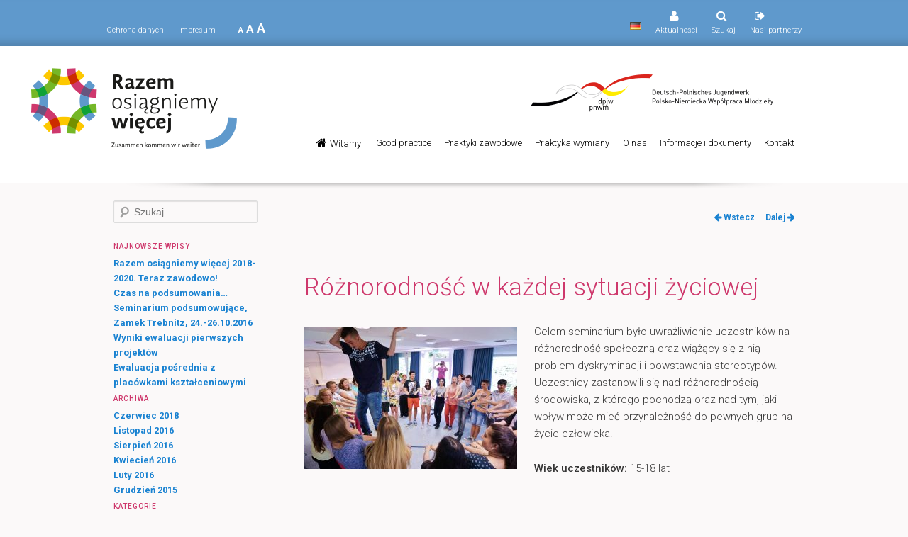

--- FILE ---
content_type: text/html; charset=UTF-8
request_url: https://razem-w-wymianie.pl/projekte/roznorodnosc-w-kazdej-sytuacji-zyciowej/
body_size: 8211
content:
<!DOCTYPE html>
<!--[if IE 6]>
<html id="ie6" lang="pl-PL">
<![endif]-->
<!--[if IE 7]>
<html id="ie7" lang="pl-PL">
<![endif]-->
<!--[if IE 8]>
<html id="ie8" lang="pl-PL">
<![endif]-->
<!--[if !(IE 6) & !(IE 7) & !(IE 8)]><!-->
<html lang="pl-PL">
<!--<![endif]-->
<head>
<meta charset="UTF-8" />
<meta name="viewport" content="width=device-width" />
<title>Różnorodność w każdej sytuacji życiowej | razem-w-wymianie.pl</title>
<link rel="profile" href="http://gmpg.org/xfn/11" />
<link rel="stylesheet" type="text/css" media="all" href="https://razem-w-wymianie.pl/wp-content/themes/zusammen/style.css" />
<link href='https://fonts.googleapis.com/css?family=Roboto:400,300,300italic,400italic,500,500italic,700,700italic,900&subset=latin-ext' rel='stylesheet' type='text/css'>
<link rel="pingback" href="https://razem-w-wymianie.pl/xmlrpc.php" />
<!--[if lt IE 9]>
<script src="https://razem-w-wymianie.pl/wp-content/themes/twentyeleven/js/html5.js" type="text/javascript"></script>
<![endif]-->
<link rel="alternate" type="application/rss+xml" title="razem-w-wymianie.pl &raquo; Kanał z wpisami" href="https://razem-w-wymianie.pl/feed/" />
		<script type="text/javascript">
			window._wpemojiSettings = {"baseUrl":"https:\/\/s.w.org\/images\/core\/emoji\/72x72\/","ext":".png","source":{"concatemoji":"https:\/\/razem-w-wymianie.pl\/wp-includes\/js\/wp-emoji-release.min.js?ver=4.5.2"}};
			!function(a,b,c){function d(a){var c,d,e,f=b.createElement("canvas"),g=f.getContext&&f.getContext("2d"),h=String.fromCharCode;if(!g||!g.fillText)return!1;switch(g.textBaseline="top",g.font="600 32px Arial",a){case"flag":return g.fillText(h(55356,56806,55356,56826),0,0),f.toDataURL().length>3e3;case"diversity":return g.fillText(h(55356,57221),0,0),c=g.getImageData(16,16,1,1).data,d=c[0]+","+c[1]+","+c[2]+","+c[3],g.fillText(h(55356,57221,55356,57343),0,0),c=g.getImageData(16,16,1,1).data,e=c[0]+","+c[1]+","+c[2]+","+c[3],d!==e;case"simple":return g.fillText(h(55357,56835),0,0),0!==g.getImageData(16,16,1,1).data[0];case"unicode8":return g.fillText(h(55356,57135),0,0),0!==g.getImageData(16,16,1,1).data[0]}return!1}function e(a){var c=b.createElement("script");c.src=a,c.type="text/javascript",b.getElementsByTagName("head")[0].appendChild(c)}var f,g,h,i;for(i=Array("simple","flag","unicode8","diversity"),c.supports={everything:!0,everythingExceptFlag:!0},h=0;h<i.length;h++)c.supports[i[h]]=d(i[h]),c.supports.everything=c.supports.everything&&c.supports[i[h]],"flag"!==i[h]&&(c.supports.everythingExceptFlag=c.supports.everythingExceptFlag&&c.supports[i[h]]);c.supports.everythingExceptFlag=c.supports.everythingExceptFlag&&!c.supports.flag,c.DOMReady=!1,c.readyCallback=function(){c.DOMReady=!0},c.supports.everything||(g=function(){c.readyCallback()},b.addEventListener?(b.addEventListener("DOMContentLoaded",g,!1),a.addEventListener("load",g,!1)):(a.attachEvent("onload",g),b.attachEvent("onreadystatechange",function(){"complete"===b.readyState&&c.readyCallback()})),f=c.source||{},f.concatemoji?e(f.concatemoji):f.wpemoji&&f.twemoji&&(e(f.twemoji),e(f.wpemoji)))}(window,document,window._wpemojiSettings);
		</script>
		<style type="text/css">
img.wp-smiley,
img.emoji {
	display: inline !important;
	border: none !important;
	box-shadow: none !important;
	height: 1em !important;
	width: 1em !important;
	margin: 0 .07em !important;
	vertical-align: -0.1em !important;
	background: none !important;
	padding: 0 !important;
}
</style>
<link rel='stylesheet' id='contact-form-7-css'  href='https://razem-w-wymianie.pl/wp-content/plugins/contact-form-7/includes/css/styles.css?ver=4.4.2' type='text/css' media='all' />
<link rel='stylesheet' id='wds_frontend-css'  href='https://zusammen-im-austausch.de/pl/wp-content/plugins/slider-wd/css/wds_frontend.css?ver=2.2.19' type='text/css' media='all' />
<link rel='stylesheet' id='wds_effects-css'  href='https://zusammen-im-austausch.de/pl/wp-content/plugins/slider-wd/css/wds_effects.css?ver=2.2.19' type='text/css' media='all' />
<link rel='stylesheet' id='wds_font-awesome-css'  href='https://zusammen-im-austausch.de/pl/wp-content/plugins/slider-wd/css/font-awesome-4.0.1/font-awesome.css?ver=4.0.1' type='text/css' media='all' />
<link rel='stylesheet' id='wf_magnific_popup_styles-css'  href='https://razem-w-wymianie.pl/wp-content/plugins/wf-magnific-lightbox/css/magnific-popup.css?ver=4.5.2' type='text/css' media='all' />
<link rel='stylesheet' id='wfml_custom-css'  href='https://razem-w-wymianie.pl/wp-content/plugins/wf-magnific-lightbox/css/wfml-custom.css?ver=4.5.2' type='text/css' media='all' />
<link rel='stylesheet' id='wprmenu.css-css'  href='https://razem-w-wymianie.pl/wp-content/plugins/wp-responsive-menu/css/wprmenu.css?ver=4.5.2' type='text/css' media='all' />
<link rel='stylesheet' id='wprmenu-font-css'  href='//fonts.googleapis.com/css?family=Open+Sans%3A400%2C300%2C600&#038;ver=4.5.2' type='text/css' media='all' />
<link rel='stylesheet' id='wpfront-scroll-top-css'  href='https://razem-w-wymianie.pl/wp-content/plugins/wpfront-scroll-top/css/wpfront-scroll-top.css?ver=1.4.4' type='text/css' media='all' />
<link rel='stylesheet' id='search-filter-plugin-styles-css'  href='https://razem-w-wymianie.pl/wp-content/plugins/search-filter-pro/public/assets/css/search-filter.min.css?ver=2.1.2' type='text/css' media='all' />
<script type='text/javascript' src='https://razem-w-wymianie.pl/wp-includes/js/jquery/jquery.js?ver=1.12.3'></script>
<script type='text/javascript' src='https://razem-w-wymianie.pl/wp-includes/js/jquery/jquery-migrate.min.js?ver=1.4.0'></script>
<script type='text/javascript' src='https://zusammen-im-austausch.de/pl/wp-content/plugins/slider-wd/js/jquery.mobile.js?ver=2.2.19'></script>
<script type='text/javascript' src='https://zusammen-im-austausch.de/pl/wp-content/plugins/slider-wd/js/jquery.featureCarouselslider.js?ver=2.2.19'></script>
<script type='text/javascript' src='https://zusammen-im-austausch.de/pl/wp-content/plugins/slider-wd/js/wds_hotspot.js?ver=2.2.19'></script>
<script type='text/javascript' src='https://zusammen-im-austausch.de/pl/wp-content/plugins/slider-wd/js/wds_frontend.js?ver=2.2.19'></script>
<script type='text/javascript' src='https://razem-w-wymianie.pl/wp-content/plugins/wp-responsive-menu/js/jquery.transit.min.js?ver=4.5.2'></script>
<script type='text/javascript' src='https://razem-w-wymianie.pl/wp-content/plugins/wp-responsive-menu/js/jquery.sidr.js?ver=4.5.2'></script>
<script type='text/javascript'>
/* <![CDATA[ */
var wprmenu = {"zooming":null,"from_width":null,"swipe":null};
/* ]]> */
</script>
<script type='text/javascript' src='https://razem-w-wymianie.pl/wp-content/plugins/wp-responsive-menu/js/wprmenu.js?ver=4.5.2'></script>
<script type='text/javascript' src='https://razem-w-wymianie.pl/wp-content/plugins/wpfront-scroll-top/js/wpfront-scroll-top.js?ver=1.4.4'></script>
<script type='text/javascript' src='https://razem-w-wymianie.pl/wp-content/plugins/convert-address-to-google-maps-link/convert-address-to-google-maps-link.js?ver=4.5.2'></script>
<link rel='https://api.w.org/' href='https://razem-w-wymianie.pl/wp-json/' />
<link rel="EditURI" type="application/rsd+xml" title="RSD" href="https://razem-w-wymianie.pl/xmlrpc.php?rsd" />
<link rel="wlwmanifest" type="application/wlwmanifest+xml" href="https://razem-w-wymianie.pl/wp-includes/wlwmanifest.xml" /> 
<link rel='prev' title='Kultura i sztuka – poznajmy się w działaniu' href='https://razem-w-wymianie.pl/projekte/kultura-i-sztuka-poznajmy-sie-w-dzialaniu/' />
<link rel='next' title='Prawa człowieka i prawa dziecka' href='https://razem-w-wymianie.pl/projekte/prawa-czlowieka-i-prawa-dziecka/' />
<meta name="generator" content="WordPress 4.5.2" />
<link rel="canonical" href="https://razem-w-wymianie.pl/projekte/roznorodnosc-w-kazdej-sytuacji-zyciowej/" />
<link rel='shortlink' href='https://razem-w-wymianie.pl/?p=756' />
<link rel="alternate" type="application/json+oembed" href="https://razem-w-wymianie.pl/wp-json/oembed/1.0/embed?url=https%3A%2F%2Frazem-w-wymianie.pl%2Fprojekte%2Froznorodnosc-w-kazdej-sytuacji-zyciowej%2F" />
<link rel="alternate" type="text/xml+oembed" href="https://razem-w-wymianie.pl/wp-json/oembed/1.0/embed?url=https%3A%2F%2Frazem-w-wymianie.pl%2Fprojekte%2Froznorodnosc-w-kazdej-sytuacji-zyciowej%2F&#038;format=xml" />
<link rel="alternate" hreflang="de" href="https://zusammen-im-austausch.de/blog/projekte/diversitaet-in-allen-lebenslagen/" title="Polnisch" />
<link rel="alternate" hreflang="pl" href="https://razem-w-wymianie.pl/projekte/roznorodnosc-w-kazdej-sytuacji-zyciowej/" title="Polen" />
<script src='https://zusammen-im-austausch.de/?dm=0a04cf3af7ff9ee1193aff88db599cad&amp;action=load&amp;blogid=2&amp;siteid=1&amp;t=628287198&amp;back=https%3A%2F%2Frazem-w-wymianie.pl%2Fprojekte%2Froznorodnosc-w-kazdej-sytuacji-zyciowej%2F' type='text/javascript'></script></head>

<body class="single single-projekte postid-756 singular two-column left-sidebar">
<div id="page" class="hfeed">
<div id="top-menu">
<div id="top-left"><div class="menu-top-left-container"><ul id="menu-top-left" class="menu"><li id="menu-item-793" class="menu-item menu-item-type-custom menu-item-object-custom menu-item-793"><a href="http://www.pnwm.org/ochrona-danych/">Ochrona danych</a></li>
<li id="menu-item-395" class="menu-item menu-item-type-post_type menu-item-object-page menu-item-395"><a href="https://razem-w-wymianie.pl/impresum/">Impresum</a></li>
</ul></div>
	<div class="zeno_font_resizer_container">
		<p class="zeno_font_resizer" style="text-align: center; font-weight: bold;">
			<span>
				<a href="#" class="zeno_font_resizer_minus" title="Decrease font size" style="font-size: 0.7em;">A</a>
				<a href="#" class="zeno_font_resizer_reset" title="Reset font size">A</a>
				<a href="#" class="zeno_font_resizer_add" title="Increase font size" style="font-size: 1.2em;">A</a>
			</span>
			<input type="hidden" id="zeno_font_resizer_value" value="body" />
			<input type="hidden" id="zeno_font_resizer_ownid" value="" />
			<input type="hidden" id="zeno_font_resizer_ownelement" value="" />
			<input type="hidden" id="zeno_font_resizer_resizeMax" value="24" />
			<input type="hidden" id="zeno_font_resizer_resizeMin" value="10" />
			<input type="hidden" id="zeno_font_resizer_resizeSteps" value="1.6" />
			<input type="hidden" id="zeno_font_resizer_cookieTime" value="31" />
		</p>
	</div>
	</div>
<div id="top-right"><div id="ml-switcher"><a href="https://zusammen-im-austausch.de/blog/projekte/diversitaet-in-allen-lebenslagen/" title="Polnisch"><img src="https://razem-w-wymianie.pl/wp-content/plugins/multisite-language-switcher/flags/de.png" alt="de_DE"/></a></div><div class="menu-top-right-container"><ul id="menu-top-right" class="menu"><li id="menu-item-397" class="menu-item menu-item-type-post_type menu-item-object-page current_page_parent menu-item-397"><a href="https://razem-w-wymianie.pl/aktuelles/">Aktualności</a></li>
<li id="menu-item-413" class="menu-item menu-item-type-post_type menu-item-object-page menu-item-413"><a href="https://razem-w-wymianie.pl/szukaj/">Szukaj</a></li>
<li id="menu-item-398" class="menu-item menu-item-type-post_type menu-item-object-page menu-item-398"><a href="https://razem-w-wymianie.pl/partner/">Nasi partnerzy</a></li>
</ul></div></div>
</div>
<div id="breanding-wrapper">
	<header id="branding" role="banner">
    <div id="logo"><a href="/"><img src="https://zusammen-im-austausch.de/pl/wp-content/uploads/sites/2/2016/02/logo-pl.png"></a></div>
    <div id="logo-2"><a href="http://www.dpjw.org/" target="_blank"><img src="/wp-content/themes/zusammen/images/logo-dpjw.png" width="342" height="54" alt=""/></a></div>
	  <nav id="access" role="navigation">
				<h3 class="assistive-text">Menu główne</h3>
								<div class="skip-link"><a class="assistive-text" href="#content">Przeskocz do tekstu</a></div>
												<div class="menu-main-container"><ul id="menu-main" class="menu"><li id="menu-item-394" class="homepage menu-item menu-item-type-post_type menu-item-object-page menu-item-394"><a href="https://razem-w-wymianie.pl/">Witamy!</a></li>
<li id="menu-item-375" class="menu-item menu-item-type-custom menu-item-object-custom menu-item-has-children menu-item-375"><a href="#">Good practice</a>
<ul class="sub-menu">
	<li id="menu-item-928" class="menu-item menu-item-type-taxonomy menu-item-object-projektkategorien menu-item-928"><a href="https://razem-w-wymianie.pl/projektkategorien/orientacja-zawodowa/">orientacja zawodowa</a></li>
	<li id="menu-item-380" class="menu-item menu-item-type-taxonomy menu-item-object-projektkategorien current-projekte-ancestor current-menu-parent current-projekte-parent menu-item-380"><a href="https://razem-w-wymianie.pl/projektkategorien/politische-bildung/">edukacja obywatelska</a></li>
	<li id="menu-item-378" class="menu-item menu-item-type-taxonomy menu-item-object-projektkategorien menu-item-378"><a href="https://razem-w-wymianie.pl/projektkategorien/film-theater/">film i teatr</a></li>
	<li id="menu-item-379" class="menu-item menu-item-type-taxonomy menu-item-object-projektkategorien menu-item-379"><a href="https://razem-w-wymianie.pl/projektkategorien/musik-kunst/">muzyka i sztuka</a></li>
	<li id="menu-item-605" class="menu-item menu-item-type-taxonomy menu-item-object-projektkategorien menu-item-605"><a href="https://razem-w-wymianie.pl/projektkategorien/pedagogika-przezyc-i-sport/">pedagogika przeżyć i sport</a></li>
	<li id="menu-item-905" class="menu-item menu-item-type-taxonomy menu-item-object-projektkategorien menu-item-905"><a href="https://razem-w-wymianie.pl/projektkategorien/roznorodnosc/">różnorodność</a></li>
	<li id="menu-item-382" class="menu-item menu-item-type-taxonomy menu-item-object-projektkategorien menu-item-382"><a href="https://razem-w-wymianie.pl/projektkategorien/handwerk/">rzemiosło</a></li>
</ul>
</li>
<li id="menu-item-811" class="menu-item menu-item-type-post_type menu-item-object-page menu-item-811"><a href="https://razem-w-wymianie.pl/praktyki-zawodowe/">Praktyki zawodowe</a></li>
<li id="menu-item-391" class="menu-item menu-item-type-post_type menu-item-object-page menu-item-has-children menu-item-391"><a href="https://razem-w-wymianie.pl/aus-der-praxis/">Praktyka wymiany</a>
<ul class="sub-menu">
	<li id="menu-item-612" class="menu-item menu-item-type-post_type menu-item-object-page menu-item-612"><a href="https://razem-w-wymianie.pl/aus-der-praxis/">Tematy</a></li>
	<li id="menu-item-713" class="menu-item menu-item-type-post_type menu-item-object-page menu-item-713"><a href="https://razem-w-wymianie.pl/zasady-wspolpracy/">Zasady współpracy</a></li>
	<li id="menu-item-718" class="menu-item menu-item-type-post_type menu-item-object-page menu-item-718"><a href="https://razem-w-wymianie.pl/umowa-kooperacyjna/">Umowa kooperacyjna</a></li>
</ul>
</li>
<li id="menu-item-374" class="menu-item menu-item-type-custom menu-item-object-custom menu-item-has-children menu-item-374"><a href="#">O nas</a>
<ul class="sub-menu">
	<li id="menu-item-860" class="menu-item menu-item-type-post_type menu-item-object-page menu-item-860"><a href="https://razem-w-wymianie.pl/o-projekcie/">O projekcie</a></li>
	<li id="menu-item-393" class="menu-item menu-item-type-post_type menu-item-object-page menu-item-393"><a href="https://razem-w-wymianie.pl/placowkiksztalceniowe/">Placówki kształceniowe</a></li>
	<li id="menu-item-400" class="menu-item menu-item-type-post_type menu-item-object-page menu-item-400"><a href="https://razem-w-wymianie.pl/pnwm/">PNWM</a></li>
	<li id="menu-item-402" class="menu-item menu-item-type-post_type menu-item-object-page menu-item-402"><a href="https://razem-w-wymianie.pl/partnerzy-w-wymianie/">Partnerzy w wymianie</a></li>
</ul>
</li>
<li id="menu-item-381" class="menu-item menu-item-type-custom menu-item-object-custom menu-item-has-children menu-item-381"><a href="#">Informacje i dokumenty</a>
<ul class="sub-menu">
	<li id="menu-item-446" class="menu-item menu-item-type-post_type menu-item-object-page menu-item-446"><a href="https://razem-w-wymianie.pl/dla-placowek/">dla placówek</a></li>
	<li id="menu-item-447" class="menu-item menu-item-type-post_type menu-item-object-page menu-item-447"><a href="https://razem-w-wymianie.pl/dla-szkol/">dla szkół</a></li>
	<li id="menu-item-1091" class="menu-item menu-item-type-custom menu-item-object-custom menu-item-1091"><a href="https://perspektywyzawodowe.pnwm.org/">perspektywyzawodowe.pnwm.org</a></li>
	<li id="menu-item-410" class="menu-item menu-item-type-post_type menu-item-object-page menu-item-410"><a href="https://razem-w-wymianie.pl/dotacja/">dofinasowanie</a></li>
	<li id="menu-item-409" class="menu-item menu-item-type-post_type menu-item-object-page menu-item-409"><a href="https://razem-w-wymianie.pl/ewaluacja/">ewaluacja</a></li>
	<li id="menu-item-408" class="menu-item menu-item-type-post_type menu-item-object-page menu-item-408"><a href="https://razem-w-wymianie.pl/rozliczenie/">rozliczenie</a></li>
</ul>
</li>
<li id="menu-item-390" class="menu-item menu-item-type-post_type menu-item-object-page menu-item-390"><a href="https://razem-w-wymianie.pl/kontakt/">Kontakt</a></li>
</ul></div>			</nav><!-- #access -->
           	</header><!-- #branding -->
        <div class="clearer"></div>
    </div>

	<div id="main">

		<div id="primary">
			<div id="content" role="main">

				
					<nav id="nav-single">
						<h3 class="assistive-text">Nawigacja po wpisach</h3>
						<span class="nav-previous"><a href="https://razem-w-wymianie.pl/projekte/kultura-i-sztuka-poznajmy-sie-w-dzialaniu/" rel="prev"><span class="meta-nav">&larr;</span> Wstecz</a></span>
						<span class="nav-next"><a href="https://razem-w-wymianie.pl/projekte/prawa-czlowieka-i-prawa-dziecka/" rel="next">Dalej <span class="meta-nav">&rarr;</span></a></span>
					</nav><!-- #nav-single -->

					
<article id="post-756" class="post-756 projekte type-projekte status-publish hentry projektkategorien-politische-bildung">
	<header class="entry-header">
		<h1 class="entry-title">Różnorodność w każdej sytuacji życiowej</h1>

			</header><!-- .entry-header -->

	<div class="entry-content">
		<p><a href="https://zusammen-im-austausch.de/wp-content/uploads/2017/05/DSC02609.jpg"><img class="alignleft size-medium wp-image-769" src="https://zusammen-im-austausch.de/wp-content/uploads/2017/05/DSC02609-300x200.jpg" alt="DSC02609" width="300" height="200" /></a>Celem seminarium było uwrażliwienie uczestników na różnorodność społeczną oraz wiążący się z nią problem dyskryminacji i powstawania stereotypów. Uczestnicy zastanowili się nad różnorodnością środowiska, z którego pochodzą oraz nad tym, jaki wpływ może mieć przynależność do pewnych grup na życie człowieka.</p>
<p><strong>Wiek uczestników: </strong>15-18 lat</p>
<p><span id="more-756"></span><br />
W ramach seminarium uczestnicy mieli możliwość spotkania się z osobami <a href="https://zusammen-im-austausch.de/wp-content/uploads/2017/05/DSC03190.jpg"><img class="alignleft size-medium wp-image-770" src="https://zusammen-im-austausch.de/wp-content/uploads/2017/05/DSC03190-300x200.jpg" alt="DSC03190" width="300" height="200" /></a>pochodzącymi z różnych środowisk oraz zapoznania się z ich sytuacją życiową. Podczas seminarium uczestnicy zostali zachęceni do wykonania prac plastycznych związanych z tematem różnorodności, które po zakończeniu seminarium zostały zaprezentowane w formie wernisażu w przestrzeni publicznej w jednym z banków w Wiesbaden.</p>
<h2>Krótko o metodach</h2>
<p>Metody edukacji pozaformalnej umożliwiają nam refleksję nad pewnymi kwestiami społecznymi oraz dyskutowanie o nich. Dzięki spotkaniom z przedstawicielami grup, które dotknięte są zjawiskiem dyskryminacji oraz stereotypizacji, uczestnicy mogli osobiście zetknąć się z różnorodnością społeczną. Takiego typu spotkania pokazują, przed jakimi wyzwaniami stoją osoby należące do tych grup.<br />
Uczestnicy odwiedzili Centrum Kultury Cyganów i Romów, jednostkę pomocy społecznej dla uchodźców Caritas, meczet w Mannheim oraz porozmawiali z rzeczniczką ds. kobiet w mieście Heppenheim.</p>
<h2>Podsumowanie</h2>
<p>Wielu uczestników po raz pierwszy zajęło się tematem różnorodności oraz możliwymi konsekwencjami przynależności do danych grup społecznych. Jak zwykle sprawdziło się stworzenie przestrzeni dla wymiany doświadczeń i dyskusji. Spotkanie z przedstawicielami grup z pewnością pozostanie na długo w pamięci uczestników.<br />
Mimo bariery językowej i konieczności tłumaczenia uczestnicy szybko odnaleźli się w nowym gronie i nawiązali ze sobą kontakt.</p>
<ul>
<li><strong>Projektort: </strong><a href="https://zusammen-im-austausch.de/blog/bildung/haus-am-maiberg-akademie-fuer-politische-und-soziale-bildung-heppenheim/">Haus am Maiberg – Akademie für politische und soziale Bildung, Heppenheim</a><strong><br />
</strong></li>
<li><strong>Partnerska instytucja edukacyjna:</strong> Dom Pojednania i Spotkań im. Św. Maksymiliana M. Kolbe w Gdańsku, <a href="https://zusammen-im-austausch.de/blog/bildung/maximilian-kolbe-haus-dmk/">Maximillian Kolbe Haus, Danzig</a></li>
<li><strong>Szkoły:</strong> Szkoła im. Wernera von Siemensa w Wiesbaden, Szkoła im. Wilhelma von Leuschnera w Wiesbaden oraz Szkoła Zawodowa im. J. Liszewskiego w Braniewie</li>
</ul>
<p>&nbsp;</p>
			</div><!-- .entry-content -->

	<footer class="entry-meta">
		Autor: <a href="https://razem-w-wymianie.pl/author/izabelastapf/">Izabela Stapf</a>. Dodaj zakładkę do <a href="https://razem-w-wymianie.pl/projekte/roznorodnosc-w-kazdej-sytuacji-zyciowej/" title="Bezpośredni odnośnik do &#8222;Różnorodność w każdej sytuacji życiowej&#8221;" rel="bookmark">bezpośredniego odnośnika</a>.		
			</footer><!-- .entry-meta -->
</article><!-- #post-756 -->

					
				
			</div><!-- #content -->
		</div><!-- #primary -->
		<div id="secondary" class="widget-area" role="complementary">
			<aside id="search-2" class="widget widget_search">	<form method="get" id="searchform" action="https://razem-w-wymianie.pl/">
		<label for="s" class="assistive-text">Szukaj</label>
		<input type="text" class="field" name="s" id="s" placeholder="Szukaj" />
		<input type="submit" class="submit" name="submit" id="searchsubmit" value="Szukaj" />
	</form>
</aside>		<aside id="recent-posts-2" class="widget widget_recent_entries">		<h3 class="widget-title">Najnowsze wpisy</h3>		<ul>
					<li>
				<a href="https://razem-w-wymianie.pl/797-2/">Razem osiągniemy więcej 2018-2020. Teraz zawodowo!</a>
						</li>
					<li>
				<a href="https://razem-w-wymianie.pl/czas-na-podsumowania/">Czas na podsumowania&#8230;</a>
						</li>
					<li>
				<a href="https://razem-w-wymianie.pl/seminarium-podsumowujace-zamek-trebnitz-24-26-10-2016/">Seminarium podsumowujące, Zamek Trebnitz, 24.-26.10.2016</a>
						</li>
					<li>
				<a href="https://razem-w-wymianie.pl/wyniki-ewaluacji-pierwszych-projektow/">Wyniki ewaluacji pierwszych projektów</a>
						</li>
					<li>
				<a href="https://razem-w-wymianie.pl/ewaluacja-posrednia-z-placowkami-ksztalceniowymi/">Ewaluacja pośrednia z placówkami kształceniowymi</a>
						</li>
				</ul>
		</aside>		<aside id="archives-2" class="widget widget_archive"><h3 class="widget-title">Archiwa</h3>		<ul>
			<li><a href='https://razem-w-wymianie.pl/2018/06/'>Czerwiec 2018</a></li>
	<li><a href='https://razem-w-wymianie.pl/2016/11/'>Listopad 2016</a></li>
	<li><a href='https://razem-w-wymianie.pl/2016/08/'>Sierpień 2016</a></li>
	<li><a href='https://razem-w-wymianie.pl/2016/04/'>Kwiecień 2016</a></li>
	<li><a href='https://razem-w-wymianie.pl/2016/02/'>Luty 2016</a></li>
	<li><a href='https://razem-w-wymianie.pl/2015/12/'>Grudzień 2015</a></li>
		</ul>
		</aside><aside id="categories-2" class="widget widget_categories"><h3 class="widget-title">Kategorie</h3>		<ul>
	<li class="cat-item cat-item-2"><a href="https://razem-w-wymianie.pl/category/aktuell/" >Aktuell</a>
</li>
	<li class="cat-item cat-item-1"><a href="https://razem-w-wymianie.pl/category/allgemein/" >Allgemein</a>
</li>
		</ul>
</aside><aside id="meta-2" class="widget widget_meta"><h3 class="widget-title">Meta</h3>			<ul>
						<li><a href="https://razem-w-wymianie.pl/wp-login.php">Zaloguj się</a></li>
			<li><a href="https://razem-w-wymianie.pl/feed/">Kanał <abbr title="Really Simple Syndication">RSS</abbr> z wpisami</a></li>
			<li><a href="https://razem-w-wymianie.pl/comments/feed/">Kanał <abbr title="Really Simple Syndication">RSS</abbr> z komentarzami</a></li>
			<li><a href="https://pl.wordpress.org/" title="Ta strona jest oparta na WordPressie &mdash; nowoczesnej, semantycznej, osobistej platformie publikacyjnej.">WordPress.org</a></li>			</ul>
			</aside>		</div><!-- #secondary .widget-area -->

	</div><!-- #main -->
</div><!-- #page -->
	<footer id="colophon" role="contentinfo">

			
<div id="supplementary" class="three">
		<div id="first" class="widget-area" role="complementary">
		<aside id="text-2" class="widget widget_text">			<div class="textwidget"><p>Deutsch-Polnisches Jugendwerk (DPJW)<br />
Polsko-Niemiecka Współpraca Młodzieży (PNWM)<br />
Friedhofsgasse 2<br />
D-14473 Potsdam<br />
Mail: <a href="mailto:innovation@dpjw.org">innovation@dpjw.org</a><br />
Tel +49-331 / 284 79 46<br />
Fax +49-331 / 29 75 27</p>
</div>
		</aside>	</div><!-- #first .widget-area -->
	
		<div id="second" class="widget-area" role="complementary">
		<aside id="nav_menu-2" class="widget widget_nav_menu"><div class="menu-fussbereich-2-container"><ul id="menu-fussbereich-2" class="menu"><li id="menu-item-1020" class="menu-item menu-item-type-post_type menu-item-object-page menu-item-1020"><a href="https://razem-w-wymianie.pl/good-practice/">Good practice</a></li>
<li id="menu-item-574" class="menu-item menu-item-type-taxonomy menu-item-object-projektkategorien menu-item-574"><a href="https://razem-w-wymianie.pl/projektkategorien/film-theater/">film i teatr</a></li>
<li id="menu-item-575" class="menu-item menu-item-type-taxonomy menu-item-object-projektkategorien menu-item-575"><a href="https://razem-w-wymianie.pl/projektkategorien/musik-kunst/">muzyka i sztuka</a></li>
<li id="menu-item-576" class="menu-item menu-item-type-taxonomy menu-item-object-projektkategorien current-projekte-ancestor current-menu-parent current-projekte-parent menu-item-576"><a href="https://razem-w-wymianie.pl/projektkategorien/politische-bildung/">edukacja obywatelska</a></li>
<li id="menu-item-577" class="menu-item menu-item-type-taxonomy menu-item-object-projektkategorien menu-item-577"><a href="https://razem-w-wymianie.pl/projektkategorien/pedagogika-przezyc-i-sport/">pedagogika przeżyć i sport</a></li>
<li id="menu-item-578" class="menu-item menu-item-type-taxonomy menu-item-object-projektkategorien menu-item-578"><a href="https://razem-w-wymianie.pl/projektkategorien/handwerk/">rzemiosło</a></li>
</ul></div></aside>	</div><!-- #second .widget-area -->
	
		<div id="third" class="widget-area" role="complementary">
		<aside id="nav_menu-3" class="widget widget_nav_menu"><div class="menu-fusbereich-3-container"><ul id="menu-fusbereich-3" class="menu"><li id="menu-item-403" class="menu-item menu-item-type-post_type menu-item-object-page menu-item-403"><a href="https://razem-w-wymianie.pl/placowkiksztalceniowe/">Moja placówka kształceniowa</a></li>
<li id="menu-item-414" class="menu-item menu-item-type-post_type menu-item-object-page menu-item-414"><a href="https://razem-w-wymianie.pl/aus-der-praxis/">Praktyka wymiany</a></li>
<li id="menu-item-399" class="menu-item menu-item-type-post_type menu-item-object-page menu-item-399"><a href="https://razem-w-wymianie.pl/kontakt/">Zgłoś nową placówkę</a></li>
</ul></div></aside>	</div><!-- #third .widget-area -->
	</div><!-- #supplementary -->
			<div id="site-generator">
								<a href="https://pl.wordpress.org/" title="Semantyczna, osobista platforma publikacyjna">Dumnie wspierane przez WordPressa</a>
			</div>
            <div class="clearer">
</div>
	</footer><!-- #colophon -->




    <div id="wpfront-scroll-top-container"><img src="https://razem-w-wymianie.pl/wp-content/plugins/wpfront-scroll-top/images/icons/35.png" alt="" /></div>
    <script type="text/javascript">if(typeof wpfront_scroll_top == "function") wpfront_scroll_top({"scroll_offset":100,"button_width":0,"button_height":0,"button_opacity":0.8,"button_fade_duration":200,"scroll_duration":400,"location":1,"marginX":20,"marginY":20,"hide_iframe":false,"auto_hide":false,"auto_hide_after":2});</script><script type='text/javascript' src='https://razem-w-wymianie.pl/wp-content/plugins/contact-form-7/includes/js/jquery.form.min.js?ver=3.51.0-2014.06.20'></script>
<script type='text/javascript'>
/* <![CDATA[ */
var _wpcf7 = {"loaderUrl":"https:\/\/razem-w-wymianie.pl\/wp-content\/plugins\/contact-form-7\/images\/ajax-loader.gif","recaptchaEmpty":"Please verify that you are not a robot.","sending":"Trwa wysy\u0142anie..."};
/* ]]> */
</script>
<script type='text/javascript' src='https://razem-w-wymianie.pl/wp-content/plugins/contact-form-7/includes/js/scripts.js?ver=4.4.2'></script>
<script type='text/javascript' src='https://razem-w-wymianie.pl/wp-content/plugins/wf-magnific-lightbox/js/jquery.magnific-popup.min.1.0.1.js?ver=1.0'></script>
<script type='text/javascript'>
/* <![CDATA[ */
var WfmlOptions = {"lang":"pl"};
/* ]]> */
</script>
<script type='text/javascript' src='https://razem-w-wymianie.pl/wp-content/plugins/wf-magnific-lightbox/js/wfml-init.js?ver=1.2'></script>
<script type='text/javascript' src='https://razem-w-wymianie.pl/wp-content/plugins/zeno-font-resizer/js/js.cookie.js?ver=1.6.3'></script>
<script type='text/javascript' src='https://razem-w-wymianie.pl/wp-content/plugins/zeno-font-resizer/js/jquery.fontsize.js?ver=1.6.3'></script>
<script type='text/javascript' src='https://razem-w-wymianie.pl/wp-includes/js/wp-embed.min.js?ver=4.5.2'></script>

<script>
  (function(i,s,o,g,r,a,m){i['GoogleAnalyticsObject']=r;i[r]=i[r]||function(){
  (i[r].q=i[r].q||[]).push(arguments)},i[r].l=1*new Date();a=s.createElement(o),
  m=s.getElementsByTagName(o)[0];a.async=1;a.src=g;m.parentNode.insertBefore(a,m)
  })(window,document,'script','https://www.google-analytics.com/analytics.js','ga');

  ga('create', 'UA-57374465-5', 'auto');
  ga('set', 'anonymizeIp', true);
  ga('send', 'pageview');

</script>

</body>
</html>

--- FILE ---
content_type: text/css
request_url: https://razem-w-wymianie.pl/wp-content/themes/zusammen/style.css
body_size: 3534
content:
/*
Theme Name:     zusammen-im-austausch
Theme URI:      http://www.swl-atelier.de
Description:    DPJW
Author:         Stefan Wanzl-Lawrence
Author URI:     http://www.swl-atelier.de
Template:       twentyeleven
Version: 0.1.0
*/
@import url("../twentyeleven/style.css");
@import url("fonts/stylesheet.css");
html, body, div, span, applet, object, iframe, h1, h2, h3, h4, h5, h6, p, blockquote, pre, a, abbr, acronym, address, big, cite, code, del, dfn, em, font, ins, kbd, q, s, samp, small, strike, strong, sub, sup, tt, var, dl, dt, dd, ol, ul, li, fieldset, form, label, legend, table, caption, tbody, tfoot, thead, tr, th, td {
	font-family: 'Roboto', sans-serif;
}
/*html {
	margin-top: -32px !important;
}*/
body {
	padding: 0;
	background-image: url(images/top-menu-back.png);
	background-repeat: repeat-x;
	background-color: #FBF9F9;
}
#top-menu {
	width: 980px;
	height: 40px;
	margin: 25px auto 0;
}
#top-menu ul {
	margin: 0;
}
#top-menu li {
	float: left;
	list-style: none;
}
#top-menu span a {
	color: #fff;
}
.zeno_font_resizer_container {
	position: absolute;
	right: -50px;
	;
}
.zeno_font_resizer {
	margin: 0;
}
#top-menu li a {
	color: #fff;
	display: block;
	font-size: 11px;
	line-height: 3.3em;
}
#top-left {
	float: left;
	position: relative;
}
#top-left li {
	margin-right: 20px;
}
.menu-top-left-container {
	float: left;
}
#ml-switcher {
	float: left;
}
.menu-top-right-container {
	float: left;
}
#top-right {
	float: right;
	position: relative;
}
#top-right li {
	margin-left: 20px;
}
/* sprachwahl */
#menu-item-69::before {
	bottom: 25px;
	color: #fff;
	content: "";
	font-family: "FontAwesome";
	font-size: 16px;
	margin-left: 20px;
	position: absolute;
}
/* Dabei sein */
#menu-item-73::before, #menu-item-397::before {
	bottom: 25px;
	color: #fff;
	content: "";
	font-family: "FontAwesome";
	font-size: 16px;
	margin-left: 20px;
	position: absolute;
}
/* Suche */
#menu-item-289::before, #menu-item-413::before {
	bottom: 25px;
	color: #fff;
	content: "";
	font-family: "FontAwesome";
	font-size: 16px;
	margin-left: 7px;
	position: absolute;
}
/* Links */
#menu-item-74::before, #menu-item-398::before {
	bottom: 25px;
	color: #fff;
	content: "";
	font-family: "FontAwesome";
	font-size: 16px;
	margin-left: 7px;
	position: absolute;
}
#top-right li li {
	margin-left: 0;
}
#top-right ul ul {
	display: none;
	float: left;
	margin: 0;
	position: absolute;
	top: 2em;
	left: 0;
	width: 120px;
	z-index: 99999;
	-webkit-box-shadow: 0 0 8px 5px rgba(0,0,0,0.2);
	box-shadow: 0 0 8px 5px rgba(0,0,0,0.2);
}
#top-right ul ul a {
	background: rgba(241,241,241,0.9);
	font-size: 13px;
	font-family: 'Roboto', sans-serif;
	color: #444;
	height: auto;
	line-height: 1.4em;
	padding: 10px 10px;
	width: 100px;
}
#top-right ul li:hover > ul {
	display: block;
}
#page {
	margin: 0;
	max-width: inherit;
	background: none;
}
#breanding-wrapper {
	background: #fff;
	margin-bottom: 25px;
}
#branding {
	border-top: none;
	float: none;
	margin: 0 auto;
	position: relative;
	width: 960px;
	height: 193px;
	padding-bottom: 0;
}
#branding:after {
	content: url(images/headerschatten.png);
}
#branding img {
	width: auto;
}
#logo {
	margin-left: -118px;
	float: left;
	height: 193px;
}
#logo-2 img:hover, #logo img:hover {
	opacity: 0.5;
}
#logo-2 {
	position: absolute;
	right: 30px;
	top: 40px;
}
#main {
	margin: 0 auto;
	width: 960px;
	padding: 0;
}
.singular #primary, #primary {
	margin: 0 0 40px;
}
#access {
	background: none;
	box-shadow: none;
	clear: none;
	display: block;
	float: right;
	margin: 115px 0 0 0;
	width: auto;
}
#access div {
	margin: 0;
}
#access a {
	color: #000;
	padding: 0 0 0 1.4em;
}
#access li:hover > a, #access a:focus {
	background: none;
	color: #6098CB;
}
#access .current-menu-item > a, #access .current-menu-ancestor > a, #access .current_page_item > a, #access .current_page_ancestor > a {
	font-weight: 400;
	color: #CE386C;
}
.homepage a::before {
	content: "  ";
	font-family: "FontAwesome";
	font-size: 16px;
	margin-left: -20px;
}
.clearer {
	clear: both;
}
#headerimage {
	display: block;
	float: left;
	height: 400px;
	overflow: hidden;
	width: 960px;
	margin-bottom: 15px;
	position: relative;
}
.home #headerimage {
	height: 370px;
	margin-bottom: 15px;
}
#headerimage:before {
	content: url(images/headerschatten.png);
	position: absolute;
	top: 0;
	z-index: 100;
}
#headerimage-single {
	text-align: right;
}
#wds_0_slide1_layer1, #wds_0_slide2_layer2, #wds_0_slide3_layer3, #wds_0_slide4_layer4, #wds_0_slide5_layer5, #wds_0_slide6_layer6, #wds_0_slide7_layer7, #wds_0_slide8_layer8 {
	-moz-transform: rotate(-11.5deg);
	-webkit-transform: rotate(-11.5deg);
	-o-transform: rotate(-11.5deg);
	-ms-transform: rotate(-11.5deg);
	transform: rotate(-11.5deg);
}
.wds_slider_0 h1 {
	font-size: 35px !important;
	font-family: 'Roboto', sans-serif !important;
	padding: 0 !important;
}
.wds_slider_0 p {
	font-size: 23px !important;
	font-family: 'Roboto', sans-serif !important;
}
.singular #content, .left-sidebar.singular #content {
	margin: 0;
}
.singular .entry-header, .singular footer.entry-meta, .singular #comments-title {
	width: 100%;
	padding: 0;
}
.singular .entry-content {
	width: 100%;
	padding: 0 0 2em;
}
.home .entry-header {
	display: none;
}
.one-column {
	width: 70%;
	margin: 0;
}
.singular.page .hentry {
	padding: 0;
	float: left;
	width: 100%;
}
.columns {
	float: left;
	margin-bottom: 20px;
	width: 100%;
}
.col-left {
	width: 40%;
	float: left;
	margin-right: 8%;
}
#headerimage-single img {
	max-width: 400px;
}
.col-right {
	width: 52%;
	float: right;
}
.teaser {
	width: 94%;
	padding: 3%;
	background: #d9dadd;
	margin-bottom: 20px;
	position: relative;
}
.teaser-absolut {
	position: absolute;
	right: 10px;
}
.teaser p {
	margin: 0;
}
.teaser a img:hover {
	opacity: 0.6;
}
.singular .hentry {
	padding: 4.875em 0 4em;
}
.singular .entry-title, .singular .entry-title a {
	font-family: 'Roboto', sans-serif;
	font-size: 35px;
	font-weight: 300;
	line-height: 40px;
	color: #ce386c;
	padding: 0;
	margin: 30px 0;
}
.singular .entry-title a:hover {
	color: #6098CB;
}
.columns .entry-title, .columns .entry-title a {
	margin: -10px 0 0 0;
	font-size: 28px;
}
.entry-content h1 {
	font-family: 'Roboto', sans-serif;
	color: #ce386c;
	font-weight: 300;
	margin: 0;
	font-size: 2.2em;
}
.entry-content h2 {
	font-family: 'Roboto', sans-serif;
	color: #000;
	font-weight: 400;
	margin: 0 0 0.8125em;
	font-size: 130%;
}
strong {
	font-weight: 500;
	font-family: 'Roboto', sans-serif;
}
p em, p i {
	font-style: italic;
	font-family: 'Roboto', sans-serif;
}
.entry-content a {
	color: #6098CB;
	font-family: 'Roboto', sans-serif;
	font-weight: 400;
}
.singular .entry-header .entry-meta {
	display: none;
}
#site-generator {
	display: none;
}
#supplementary {
	border-top: medium none;
	margin: 0 auto;
	overflow: inherit;
	padding: 1.625em 0;
	position: relative;
	width: 960px;
}
#colophon {
	background: #6098CB;
	padding: 0 0 150px;
}
#colophon p, #colophon a {
	color: #000;
}
#colophon ul ul {
	display: none;
}
#colophon ul {
	list-style: none;
}
#colophon li:before {
	content: "";
	font-family: "FontAwesome";
	color: #fff;
}
#colophon li a {
	font-family: 'Roboto', sans-serif;
	font-weight: normal;
	text-decoration: none;
	color: #000;
	font-size: 19px;
	margin-left: 15px;
}
#colophon li a:hover {
	text-decoration: underline;
}
#colophon .homepage a::before {
	display: none
}
.widget {
	margin: 0;
}
#colophon #first, #second {
	width: 31% !important;
}
#third {
	background: #fec800 none repeat scroll 0 0;
	padding: 36px 20px 20px;
	position: absolute;
	right: 0;
	top: -12px;
	z-index: 999;
	-webkit-box-shadow: -5px 12px 8px 5px rgba(0,0,0,0.2);
	box-shadow: -5px 12px 8px 5px rgba(0,0,0,0.2);
}
#third::before {
	content: url("images/black-corner.png");
	left: -17px;
	position: absolute;
	top: -1px;
}
.fakten {
	margin: 10px 0 30px;
	float: left;
	width: 100%;
}
address {
	display: block;
	float: left;
	margin: 0;
}
address a:after {
	font-family: "FontAwesome";
	content: " ";
}
.daten {
	float: left;
	width: 100%;
}
img[class*="align"], img[class*="wp-image-"], #content .gallery .gallery-icon img {
	border: medium none;
	max-width: 100%;
	padding: 0;
}
.teaser img {
	border: 0 none;
	margin: 0 -3%;
	max-width: 106%;
	padding: 0;
}
.readmore a:before, a.more-link:before {
	font-family: "FontAwesome";
	content: " ";
}
.nav-previous a:before {
	font-family: "FontAwesome";
	content: " ";
}
.nav-next a:after {
	font-family: "FontAwesome";
	content: " ";
}
span.meta-nav {
	display: none;
}
#content nav {
	padding: 1em 0 1.625em;
}
ul.themen {
	display: block;
	float: left;
	list-style: outside none none;
	margin: 20px 0 0 0;
	padding: 0;
	width: 100%;
}
ul.themen li {
	margin: 0;
	padding: 0;
	float: left;
	font-size: 11px;
}
ul.themen li:after {
	content: "•";
	color: #000;
	margin: 0 5px;
}
.page-title {
	display: none;
}
.left-sidebar #secondary {
	margin-left: 0;
	width: 22%;
}
.left-sidebar #content, .left-sidebar.singular #content {
	/*    margin: 0 0 0 28%;
    width: 72%;*/
	min-height: 450px;
}
#content.searchresults {
	margin: 0;
	width: 100%;
}
.single-projekte #content, .single-post #content {
	margin: 0 0 0 28% !important;
	width: 72% !important;
	min-height: 450px;
}
.page-template-page-bildung #content, .page-template-page-schulen #content, .page-template-page-partner #content, .page-template-default #content, .single-bildung #content, .single-schulen #content, .single-partner #content, .home #content {
	margin: 0 !important;
	width: 100% !important;
}
.singular #primary {
	margin: 0 0 0 -26.4%;
}
.widget ul {
	list-style: none;
}
.widget-title {
	color: #ce386c;
}
.entry-title, .entry-title a {
	color: #ce386c;
	text-decoration: none;
	clear: both;
	font-size: 28px;
	font-weight: 300;
	line-height: 1.5em;
	padding-bottom: 0.3em;
	padding-top: 15px;
}
.readmore a, a.more-link {
	color: #ce386c;
}
.pdf ul {
	list-style: none;
}
.pdf a:before {
	font-family: "FontAwesome";
	content: " ";
	color: #ce386c;
	font-size: 2em;
}
#bildungsstaette_btn {
	float: right;
	margin: 20px 0;
}
#bildungsstaette_btn a {
	font-size: 20px;
	padding: 10px;
	border: #CE386C solid 1px;
	width: auto;
	color: #CE386C;
	background: #FFFFFF;
}
#bildungsstaette_btn a:hover, #bildungsstaette_btn a:focus {
	background: #CE386C;
	color: #fff;
	text-decoration: none;
}
#bildungsstaette_btn a:before {
	content: "";
	font-family: "FontAwesome";
	font-size: 24px;
	margin-right: 10px;
}
.searchandfilter p, .searchandfilter h4 {
	margin: 0 !important;
	padding: 0;
}
.searchandfilter label br {
	display: none;
}
.sf-range-postfix {
	padding: 0 10px;
}
.accordion-title {
	border: 0.7px solid #000;
	cursor: pointer;
	padding: 2px 5px;
}
h6 a {
	display: block;
	float: left;
}
h6 a:before {
	content: url(images/pdf_icon_small.png);
	margin-right: 10px;
	display: block;
	float: left;
}

@media (max-width: 1024px) {
#logo {
	margin-left: 20px;
}
#logo img {
	width: 200px;
	height: auto;
}
}

@media (max-width: 960px) {
#page, #top-menu, #branding, #breanding-wrapper, #headerimage {
	width: 100%;
}
#branding::after {
	display: none;
}
#wds_container1_0 {
	width: 100% !important;
}
#main, #supplementary {
	width: 95%;
}
#access {
	margin-right: 40px;
}
#top-left {
	margin-left: 20px;
}
#top-right {
	margin-right: 40px;
}
.singular.page .hentry {
	float: none;
	margin: 0 auto;
	width: 90%;
}
}

@media (max-width: 840px) {
#access {
	float: left;
	margin-left: 40px;
	margin-right: 0;
}
#logo {
	margin-left: 20px;
	position: absolute;
}
#logo-2 {
	right: 60px;
}
.left-sidebar #primary {
	float: left;
	margin: 0;
	width: 100%;
}
.left-sidebar #secondary {
	margin-left: 0;
	margin-bottom: 40px;
	width: 100%;
	float: left;
}
.single-projekte #content, .single-post #content {
	margin: 0 !important;
	width: 100% !important;
}
.left-sidebar #content {
	margin: 0;
	width: 100%;
}
#third {
	display: none;
}
#colophon {
	margin-top: 100px;
}
#colophon #first, #second {
	width: 100% !important;
}
}

@media (max-width: 600px) {
body {
	background-image: none;
}
.home #branding {
	float: none;
}
#branding {
    float: left;
	margin: 0 auto 30px;
}
#wprmenu_bar {
	z-index: 99999 !important;
}
.zeno_font_resizer_container, .homepage a::before {
	display: none;
}
#top-menu {
	background: #5f99cc none repeat scroll 0 0;
	height: auto;
	margin: 0 auto;
	float: left;
}
#top-right {
	float: left;
	margin-left: 20px;
	margin-right: 0;
}
#top-left {
	float: left;
	margin-bottom: 20px;
}
#logo {
	position: relative;
	height: 130px;
}

#logo-2 {
    left: 5px;
    position: relative;
    top: 0;
	margin-bottom: 20px;
}

#logo-2 img {
    width: 80%;
}
.home #headerimage {
    height: auto;
}
#wds_container1_0 p {
    font-size: 12px !important;
}
span.none.wds_animated p {
    font-size: 12px !important;
}
#wds_0_slide1_layer1, #wds_0_slide2_layer2, #wds_0_slide3_layer3, #wds_0_slide4_layer4, #wds_0_slide5_layer5, #wds_0_slide6_layer6, #wds_0_slide7_layer7, #wds_0_slide8_layer8 {
    transform: rotate(0deg) !important;
	transform: none !important;
}

.col-right, .col-left {
    width: 100%;
}
.col-right {
    margin-top: 30px;
}
#headerimage {
    height: 200px;
	margin-bottom: 20px;
}
#headerimage-single img {
    max-width: 100%;
}
#headerimage img {
    width: 100%;
}
.entry-content h1, .entry-title, .entry-title a,
.singular .entry-title, .singular .entry-title a {
    font-size: 20px;
    line-height: 1em;
}
#bildungsstaette_btn {
    float: none;
	margin-left: 20px;
}
.searchandfilter ul {;
    margin-left: 0;
}
.chosen-container-multi .chosen-choices {
    width: 80% !important;
}
.chosen-container .chosen-drop {
    width: 80% !important;
}
}


--- FILE ---
content_type: text/plain
request_url: https://www.google-analytics.com/j/collect?v=1&_v=j102&aip=1&a=1490175666&t=pageview&_s=1&dl=https%3A%2F%2Frazem-w-wymianie.pl%2Fprojekte%2Froznorodnosc-w-kazdej-sytuacji-zyciowej%2F&ul=en-us%40posix&dt=R%C3%B3%C5%BCnorodno%C5%9B%C4%87%20w%20ka%C5%BCdej%20sytuacji%20%C5%BCyciowej%20%7C%20razem-w-wymianie.pl&sr=1280x720&vp=1280x720&_u=YEBAAEABAAAAACAAI~&jid=767428024&gjid=1682860577&cid=551670185.1769484884&tid=UA-57374465-5&_gid=561115964.1769484884&_r=1&_slc=1&z=2055233560
body_size: -451
content:
2,cG-TL5E0VB2LN